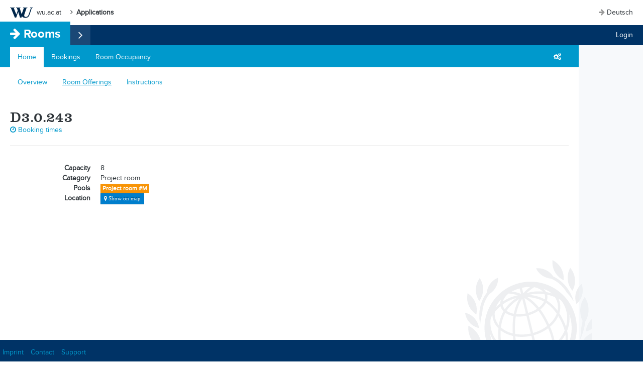

--- FILE ---
content_type: text/html; charset=utf-8
request_url: https://bach.wu.ac.at/d/rr/6450/
body_size: 11111
content:
<!DOCTYPE html>



<html lang="en">
  
<head>
  <meta charset="utf-8">
  <title>Room Offerings - D3.0.243</title>
  <meta name="viewport" content="width=device-width, initial-scale=1.0">
  <meta name="description" content="">
  <meta name="author" content="">

  <!-- (Touch) Icons -->
  <link rel="icon" href='/d/static/favicon.7717b0767e52.ico' />
  <link rel="apple-touch-icon" sizes="180x180" href='/d/static/apple-touch-icon.9d9c15a4212e.png'>
  <!-- CSS -->
  <link href='/d/static/b3k/css/bootstrap.4393e2ed24d5.css' rel="stylesheet">
  <link href='/d/static/b3k/css/bootstrap-custom.87aefb092683.css' rel="stylesheet">
  <link href='/d/static/b3k/css/bootstrap-responsive.b3515db95e96.css' rel="stylesheet">

  <!-- Some JS that needs to be on top -->
  <script src="//ajax.googleapis.com/ajax/libs/jquery/1.9.1/jquery.min.js"></script>

  <script>
    // WUSC: WU Single Constant
    // Single const for JavaScript that needs Django to set params for
    // consumption by JS.
    const WUSC = {
        csloggerUrl: '/d/rr/cslogger/'
    }
  </script>

  
  <script src="/d/static/rr/cslogger/cslogger.16203d49c09c.js"></script>

  
    
  
   
  <script src="/d/static/rr/vendor/jquery-migrate-1.2.1.7d87ce904ab7.js"></script>
  <link rel="stylesheet" href="/d/static/rr/rr_typography.26d1441000e8.css">


  <style>
    .spatial-banner {
        color: white;
    }
    .spatial-banner a {
        color: white;
    }
  </style>


  <!-- b3k/templates/b3k_base.html -->
</head>

<body>

  
    
    <div id="wrap">
      
      
        <div class="wu-banner">
          
          <a href="http://www.wu.ac.at" class="no-underline">
            <img src="/d/static/b3k/img/b3k_logo.94743f751f36.png" 
                 alt="wu logo" 
                 width="45" 
                 height="21" 
                 title='Homepage of the Vienna University of Economics and Business'>
            <span class='verbose-info' style='margin-left: .25em'>wu.ac.at</span>
          </a>
          
          <i class="icon-angle-right" style='margin-left: 1em'></i>
          
          <strong>
            <a href="http://bach.wu.ac.at/" style='margin-left: .25em'>
              Applications
            </a>
          </strong>

          <span class="language-switcher">
            <i class="icon-arrow-right"></i>
            
              
                
                <a href="/d/i18n/set/de/?next=/d/rr/6450/">
                  Deutsch
                </a>
              
              
            
          </span>
        
        </div> 

        <div class="wu-navbar" role="navigation">

          <div class="application-name">
            <i class="icon-arrow-right"></i>
            
  <a href="/d/rr/" class="no-underline">Rooms</a>

          </div>

          <div class="application-switcher dropdown">
            <a class="dropdown-toggle" data-toggle="dropdown" href="#"></a>
            <div class="dropdown-menu">
              


<h3>WU</h3>

<ul>
    
    <li><a href="/d/directory/">Directory</a></li>
    <li><a href="http://bach.wu.ac.at/start/vvz">Courses Directory (VVZ)</a></li>
    <li><a href="https://controlpanel.wu.ac.at">Control Panel</a></li>
    
    <li class="b3k_lastchild"><a href="/d/rr/">Rooms</a></li>
    <li><a href="/d/shorturl/">Short Url Service</a></li>
</ul>

<h3>Students</h3>

<ul>
	<li><a href="http://bach.wu.ac.at/mywu">Student Portal (myWU)</a></li> 
    <li><a href="http://bach.wu.ac.at/start/lpis">Courses and Exam Registration (LPIS)</a></li> 
    <li><a href="http://bach.wu.ac.at/start/vi">Online pre-registration (VI)</a></li> 
    <li><a href="http://bach.wu.ac.at/start/mab">Master/PhD Online Application (MAB)</a></li> 
    <li><a href="http://bach.wu.ac.at/start/sbank">SB-Anerkennung (SBANK)</a></li> 
    <li><a href="http://bach.wu.ac.at/start/istud">Internet Services for Students (ISTUD)</a></li> 
</ul>

<h3>Employees: Research</h3>

<ul>
    <li><a href="https://bach.wu.ac.at/z/dwh/reports/private/ar/">Activity Report (Download)</a></li>
</ul>

<h3>Employees: Teaching</h3>

<ul>
    <li><a href="http://bach.wu.ac.at/start/lvadmin">Teaching Administration (LVADMIN)</a></li> 
    <li><a href="http://bach.wu.ac.at/start/lvadmin">Teaching Announcements (LVADMIN)</a></li>  
    <li><a href="http://bach.wu.ac.at/start/vortragendenportal">Lecturer Portal</a></li>
    <li><a href="http://bach.wu.ac.at/start/institute">Other Institute Applications</a></li>  
</ul>

<h3>Employees: Administration</h3>

<ul>
	<li><a href="https://short.wu.ac.at/sap">SAP-Portal (Absences, Electronic Pay Slip,... )</a></li> 
    <li><a href="http://bach.wu.ac.at/start/urlaub">Absence Information (Leave, ...)</a></li> 
    <li><a href="https://bach.wu.ac.at/z/va/aac/moba/">Mobile Working</a></li> 
    <li><a href="http://bach.wu.ac.at/start/myphone">Phone Configuration</a></li> 
    <li><a href="http://short.wu.ac.at/it-services">Other Online Services</a></li>  
</ul>

            </div>
          </div>

          <div class="login-logout-links">
            
              
              
                <a href="/d/accounts/login/?next=/d/rr/6450/">Login</a>
              
            
            
          </div>

        </div>
      

      <div id="b3k-content">

        <div id="b3k-content-main">

          <div class="b3k-application-navbar navbar">
            <div class="navbar-inner">
              <div>
                <a class="btn btn-navbar pull-right" data-toggle="collapse" data-target="#application-nav">
                  <span class="icon-bar"></span>
                  <span class="icon-bar"></span>
                  <span class="icon-bar"></span>
                </a>
                <div class="nav-collapse collapse" id="application-nav">
                  <ul class="nav">
                    
    
<li class="active">
    <a href="/d/rr/">Home</a>
</li>

<li >
    <a href="/d/rr/bookings/" >Bookings</a>
</li>

<li >
    <a href="/d/rr/bookings/xviz/">Room Occupancy</a>
</li>






                  </ul>
                  
  <ul class="nav pull-right">
    <li >
      <a href="/d/rr/profile/">
        <i class="icon-cogs"></i>
      </a>
    </li>
  </ul>

                </div>
              </div>
            </div>
          </div>

          <!-- Subnav -->
          
            <div class="b3k-application-subnav navbar">
              <div class="navbar-inner">
                <!-- .btn-navbar is used as the toggle for collapsed navbar content -->
                <a class="btn btn-navbar" data-toggle="collapse" data-target="#application-subnav">
                  <span class="icon-bar"></span>
                  <span class="icon-bar"></span>
                  <span class="icon-bar"></span>
                </a>

                <div class="nav-collapse collapse" id="application-subnav">
                  <ul class="nav">
                    
    
<li >
  <a href="/d/rr/">Overview</a>
</li>

<li class="active">
  <a href="/d/rr/spatial/">Room Offerings</a>
</li>

<li >
  <a href="/d/rr/instructions/">Instructions</a>
</li>




                  </ul>
                    
                      
                    
                </div>
              </div>
            </div>
          

          <div class="b3k-application-content container-fluid">
            
                



            

            <div class="row-fluid">
              
  <h1 style='margin-bottom: -5px;'>D3.0.243</h1>
          
  <a href="/d/rr/ch/show/room/6450/">
    <i class="icon-time"></i> Booking times
  </a>
 
  <hr>

  

  <div class="row-fluid">
    <div class="span4">

      <dl class="dl-horizontal">
        
        <dt>Capacity</dt>
        <dd>8</dd>
        <dt>Category</dt>
        <dd>Project room</dd>
        <dt>Pools</dt>
        <dd>
          
            
              <span class="label label-warning">Project room #M</span>
            
          
        </dd>
        
        <dt>Location</dt>
        <dd>
          <a class="btn btn-mini btn-primary icon-map-marker" href="http://campus.wu.ac.at/?q=D3.0.243">
            Show on map
          </a>
        </dd>

       
      </dl>
      
    </div>

     
      
      
      <div class="span8">
      </div>
    
    
  
  </div>
  
  


              
                
              
            </div>
          </div> 

        </div> 

        <div id="b3k-content-sidebar">
          <div class="b3k-bachlet-container"></div>
        </div>

      </div> 
      
      
        
        <div id="push"></div>
        <div id="push"></div>
        <div id="push"></div>
        <div id="push"></div>
        
        <div id="footer" class="">
          <ul class="inline">

            
              <li><a href="http://short.wu.ac.at/fwct">Imprint</a></li>
              <li><a href="http://short.wu.ac.at/mzd2">Contact</a></li>
            

            <li class="dropup">
              <a class="btn-arrow dropdown-toggle" data-toggle="dropdown" href="#">Support</a>
              




<div id="support_popup" class="dropdown-menu">

  <h3>Support IT-SERVICES</h3>

  <div>

    <h4>Online Information</h4>

    <ul>
      <li>
        <a href='https://short.wu.ac.at/accountmanagement'>Account Management</a>
      </li>
      <li>
        <a href='https://short.wu.ac.at/its-atoz'>IT Services A-Z</a>
      </li>
    </ul>

    <h4>Support</h4>

    <ul>
      <li><a href='https://short.wu.ac.at/support-en'>IT Support Center</a></li>
    </ul>

  </div>

  <div>

    <h4>Personal Support</h4>

    <ul>
      <li>+43 1 31336 3000</li>
      <li><a href="mailto:hotline@wu.ac.at">hotline@wu.ac.at</a></li>
    </ul>

    <h4>Helpdesk</h4>

    <ul>
      <li><a href="https://short.wu.ac.at/helpdesk-anfrage">Submit ticket</a></li>
    </ul>

  </div>

</div>

            </li>

          </ul>
        </div> 
      
      

    </div> 

    
      <script src="/d/static/b3k/js/bootstrap.772ea2441e5f.js"></script>
      <script src="/d/static/js/core.361d31d91158.js"></script>
      <script>
        
        
      </script>
    

    
    
  
  
    
  <script></script>
  

  
  


    
<script src="/d/static/rr/vendor/moment.min.e2190f2b6d6a.js"></script>


    

<link rel="stylesheet" href="/d/static/rr/vendor/jquery-ui-1.10.1.custom.2000d3c844e4.css" >
<link rel="stylesheet" href="/d/static/rr/vendor/jquery.ui.timepicker.4679a941453d.css" >
<link rel="stylesheet" href="/d/static/rr/shared/jq_ui_datepicker_wu_cols.e883923619ca.css"  >

<script src="/d/static/rr/vendor/jquery-ui-1.10.1.custom.c64e3fd92476.js"></script>
<script src="/d/static/rr/vendor/jquery.ui.timepicker.cca88a33aa9c.js"></script>


    <script src="/d/static/rr/vendor/knockout.48d1c6138618.js"></script>
    <script src="/d/static/rr/vendor/knockout-postbox.78d71627e004.js"></script>

    <script>
        WU_RD = {
          roomPk: 6450,
          daysBookingsEndpoint: '/d/rr/spatial/detail/',
          roOldBaseUrl: '/d/rr/bookings/viz/'
        }
    </script>

    <script src="/d/static/rr/home/offerings/room_detail.15c3a3302100.js"></script>



  
</body>
</html>


--- FILE ---
content_type: text/css
request_url: https://bach.wu.ac.at/d/static/b3k/css/bootstrap-custom.87aefb092683.css
body_size: 2426
content:
/*!
 * necessary adaptions
 *
 */

/* Force support popup in b3k versions to approximate look of
   https://bach.wu.ac.at/z/start/#b3k_supportpopup */
#support_popup h3,
#support_popup h4 {
  font-family: "ProximaNovaBold", sans-serif;
}

#support_popup ul {
  margin: 0
}

#support_popup h4 {
  margin: 10px 0 5px 0;
}

#support_popup {
}

/* Footer -> Imprint | Contact | Support -> popup) */
#support_popup {
  min-width: 360px;
  left: -118px;
  bottom: 39px;
  padding: 5px 5px 5px 20px;
  color: #ffffff;
  background-color: #849bb2;
  background-color: #7991a9;
  background-image: -moz-linear-gradient(top, #849bb2, #69829c);
  background-image: -webkit-gradient(linear, 0 0, 0 100%, from(#849bb2), to(#69829c));
  background-image: -webkit-linear-gradient(top, #849bb2, #69829c);
  background-image: -o-linear-gradient(top, #849bb2, #69829c);
  background-image: linear-gradient(to bottom, #849bb2, #69829c);
  background-repeat: repeat-x;
  filter: progid:DXImageTransform.Microsoft.gradient(startColorstr='#ff849bb2', endColorstr='#ff69829c', GradientType=0);
}

#support_popup:after {
  position: absolute;
  right: 232px;
  bottom: -6px;
  display: inline-block;
  border-top: 6px solid #69829c;
  border-right: 6px solid transparent;
  border-left: 6px solid transparent;
  content: "";
}

#support_popup > div {
  display: inline-block;
  width: 49%;
  vertical-align: top;
}

#support_popup h3 {
  margin: 5px 0;
  font-size: 1.4em;
  line-height: 1em;
}

#support_popup h4 {
  font-size: 1.1em;
}

#support_popup li {
  display: block;
  padding: 0;
  margin: 0;
}

#support_popup a {
  padding: 0;
  color: #fff;
}

#support_popup a:focus,
#support_popup a:hover {
  text-decoration: underline;
  background-color: transparent;
  background-image: none;
}

.b3k_footer {
  padding: 15px 20px;
  color: #ffffff;
  background-color: #334b68;
}

.b3k_footer ul {
  margin: 0;
}

/*select anchors except the first one, who is a button*/

.b3k_footer li:first-child ~ li {
  padding: 4px 0;
}

.b3k_footer li:first-child ~ li a {
  color: #ffffff;
}

.b3k_footer li:first-child ~ li a:focus,
.b3k_footer li:first-child ~ li a:hover {
  text-decoration: underline;
  background-color: transparent;
}

.no-underline {
  text-decoration: none !important;
}

/* Fix: 3rd level dropdown menu not selectable on mobile devices */
/* see: https://stackoverflow.com/a/17632577 */
.dropdown-backdrop{
  position: static;
}


--- FILE ---
content_type: text/css
request_url: https://bach.wu.ac.at/d/static/rr/rr_typography.26d1441000e8.css
body_size: 620
content:
/* Standard FS for headers. We use a base font size of 14px */
h1 {
  font-size: 2em;
}
h2 {
  font-size: 1.5em;
}
h3 {
  font-size: 1.3em;
}
h4 {
  font-size: 1em;
}
h5 {
  font-size: 0.8em;
}
h6 {
  font-size: 0.7em;
}


h1 small {
  font-size: 0.75em;
}

.small {
    font-size: 0.75em;
}

ul.plain-list {margin: 0}
ul.plain-list li {list-style: none;}

.wu-navbar .application-switcher:hover {
    background-color: #b40067;
}
.wu-navbar .application-name:hover {
    background-color: #b40067;
}

th.sticky-white {
    position: sticky;
    top: 0;
    background: white;
}

.pointer:hover {
    cursor: pointer;
}


--- FILE ---
content_type: text/css
request_url: https://bach.wu.ac.at/d/static/rr/shared/jq_ui_datepicker_wu_cols.e883923619ca.css
body_size: 425
content:
td.b3k-calendar-selected a {
    background: rgb(215, 255, 141) !important; /* The Fallback */
    background: rgba(77, 255, 26, 0.30) !important;
}

td.b3k-calendar-weekend a, td.b3k-calendar-special a {
    border-color: rgb(255, 121, 121) !important; /* The Fallback */
    border-color: rgba(255, 121, 121, 0.72) !important;
}

select.ui-datepicker-month, select.ui-datepicker-year {
    padding: 0;
    height: 1.5em;
}


--- FILE ---
content_type: application/x-javascript
request_url: https://bach.wu.ac.at/d/static/rr/cslogger/cslogger.16203d49c09c.js
body_size: 1184
content:
/* global WUSC, $ */

/*

Client to Server Logger

Send msgs from client to server, to be logged in Django logs.

example usage:

html:

  <script src='path/to/cslogger.js'></script>
  <script src='custom.js'></script>

custom.js:

  CSL.info('hello, this is an info message from browser')
  CSL.error('uh oh, this is an error message from browser')

Django.log (eg. /var/log/django/prod.log):

  INFO Feb 05 16:56:06 hello, this is an info message from browser
  ERROR Feb 05 16:56:06 uh oh, this is an error message from browser

*/

const CSL = (function() {

    const INFO = 10;
    const ERROR = 20;

    function info(msg) {
        sendMsg(INFO, msg);
    }

    function error(msg) {
        sendMsg(ERROR, msg);
    }

    function sendMsg(level, msg) {
        $.post(
            WUSC.csloggerUrl,
            {level: level, msg: msg}
        )
        .done(
            function(data) {
                // turn on if needed for debugging
                // generally: client not interested in server response here
                // console.log('CSL.done data:', data);
            }
        );

    }

    return {
        info: info,
        error: error
    };
})();


--- FILE ---
content_type: application/x-javascript
request_url: https://bach.wu.ac.at/d/static/rr/home/offerings/room_detail.15c3a3302100.js
body_size: 3710
content:
/*
On a rooms detail page, users can select individual days from a calendar and
see what is booked on that day in that room.

see: templates/rr/home/offerings/room_detail.html for the KO template code
example url: http://localhost:8000/rr/TC/0/01/
*/

// module pattern returns ns.RoomDateView for usage in doc ready
var ns = (function() {

    // Communication channel between users calendar selection and
    // RoomDateView KO view model (defined below)
    // Publisher is the JQ UI calendars onSelect func (userSelectedDayFromCal)
    // Subscriber is this KO view model, through the observable 'date'.
    var postboxTopic = "selectedDate";

    // define a KO view model, referenced in html of room_detail.html
    var RoomDateView = function(room, date){
        var self = this;
        self.date = ko.observable(date).subscribeTo(postboxTopic);

        self.room = ko.observable(room);
        self.bookings = ko.observableArray([]);

        self.loading = ko.observable();
        self.error_message = ko.observable(false);

        self.load_bookings = ko.computed(function(){
            // executes on changes to self.date observable. That change
            // is made when user selects a day from inline calendar.

            self.loading(true).error_message(false);

            if (self.date() === undefined){
                return;
            };

            // initiate ajax call for bookings on selected day in room
            var p = $.getJSON(
                WU_RD.daysBookingsEndpoint,
                {
                    date: self.date(),
                    rooms: self.room()
                }
            );

            // insert into bookings observable, which will update page with
            // returned bookings to right of calendar
            p.done(function(data){
                self.bookings(data[0].events || []);
            });

            p.fail(function(a, b, c){
                if (a.status === 403){
                    self.error_message($.parseJSON(a.responseText).error);
                };
                self.bookings([]);
            });

            p.always(function(){
                self.loading(false);
            });

        });

        self.roOldUrl = ko.computed(function(){
            var url = WU_RD.roOldBaseUrl +
                      '?' +
                      $.param({r: self.room(), d: self.date()});
            return url;
        });

    };

    // publicly available in namespace
    return {
        RoomDateView: RoomDateView,
        postboxTopic: postboxTopic
    };
})();

// upon document ready run this
$(function(){

    // start with todays date by default on page load (pre user selection)
    var todaysDate = new Date(),
        todaysDateIso = $.datepicker.formatDate($.datepicker.ISO_8601,
                                                todaysDate);

    // bind an instance of RoomDateView to DOM
    ko.applyBindings(
        new ns.RoomDateView(WU_RD.roomPk, todaysDateIso)
    );

    function userSelectedDayFromCal(ds, dp) {
        // when user selects a day in cal, display all bookings in this
        // room on that day
        var date = $('#datepicker').datepicker('getDate'),
            isoDate = $.datepicker.formatDate($.datepicker.ISO_8601,
                                              date);

        // update RoomDateview.date() with selected date via postbox pub/sub
        ko.postbox.publish(ns.postboxTopic, isoDate);
    }

    // create the datepicker calendar, with our custom onSelect function and
    // set to todays date initially
    var datepicker = $('#datepicker').datepicker({
        onSelect: userSelectedDayFromCal,
        defaultDate: todaysDate
    });

});


--- FILE ---
content_type: application/x-javascript
request_url: https://bach.wu.ac.at/d/static/rr/vendor/knockout-postbox.78d71627e004.js
body_size: 5736
content:
!(function(factory) {
    //CommonJS
    if (typeof require === "function" && typeof exports === "object" && typeof module === "object") {
        factory(require("knockout"), exports);
    //AMD
    } else if (typeof define === "function" && define.amd) {
        define(["knockout", "exports"], factory);
    //normal script tag
    } else {
        factory(ko, ko.postbox = {});
    }
}(function(ko, exports, undefined) {
    var disposeTopicSubscription, existingSubscribe;

    //create a global postbox that supports subscribing/publishing
    ko.subscribable.call(exports);

    //keep a cache of the latest value and subscribers
    exports.topicCache = {};

    //allow customization of the function used to serialize values for the topic cache
    exports.serializer = ko.toJSON;

    //wrap notifySubscribers passing topic first and caching latest value
    exports.publish = function(topic, value) {
        if (topic) {
            //keep the value and a serialized version for comparison
            exports.topicCache[topic] = {
                value: value,
                serialized: exports.serializer(value)
            };
            exports.notifySubscribers(value, topic);
        }
    };

    //provide a subscribe API for the postbox that takes in the topic as first arg
    existingSubscribe = exports.subscribe;
    exports.subscribe = function(topic, action, target) {
        if (topic) {
            return existingSubscribe.call(exports, action, target, topic);
        }
    };

    //by default publish when the previous cached value does not equal the new value
    exports.defaultComparer = function(newValue, cacheItem) {
        return cacheItem && exports.serializer(newValue) === cacheItem.serialized;
    };

    //augment observables/computeds with the ability to automatically publish updates on a topic
    ko.subscribable.fn.publishOn = function(topic, skipInitialOrEqualityComparer, equalityComparer) {
        var skipInitialPublish;
        if (topic) {
            //allow passing the equalityComparer as the second argument
            if (typeof skipInitialOrEqualityComparer === "function") {
                equalityComparer = skipInitialOrEqualityComparer;
            } else {
                skipInitialPublish = skipInitialOrEqualityComparer;
            }

            equalityComparer = equalityComparer || exports.defaultComparer;

            //remove any existing subs
            disposeTopicSubscription.call(this, topic, "publishOn");

            //keep a reference to the subscription, so we can stop publishing
            this.postboxSubs[topic].publishOn = this.subscribe(function(newValue) {
                if (!equalityComparer.call(this, newValue, exports.topicCache[topic])) {
                    exports.publish(topic, newValue);
                }
            }, this);

            //do an initial publish
            if (!skipInitialPublish) {
                exports.publish(topic, this());
            }
        }

        return this;
    };

    //handle disposing a subscription used to publish or subscribe to a topic
    disposeTopicSubscription = function(topic, type) {
        var subs = this.postboxSubs = this.postboxSubs || {};
        subs[topic] = subs[topic] || {};

        if (subs[topic][type]) {
            subs[topic][type].dispose();
        }
    };

    //discontinue automatically publishing on a topic
    ko.subscribable.fn.stopPublishingOn = function(topic) {
        disposeTopicSubscription.call(this, topic, "publishOn");

        return this;
    };

    //augment observables/computeds to automatically be updated by notifications on a topic
    ko.subscribable.fn.subscribeTo = function(topic, initializeWithLatestValueOrTransform, transform) {
        var initializeWithLatestValue, current, callback,
            self = this;

        //allow passing the filter as the second argument
        if (typeof initializeWithLatestValueOrTransform === "function") {
            transform = initializeWithLatestValueOrTransform;
        } else {
            initializeWithLatestValue = initializeWithLatestValueOrTransform;
        }

        if (topic && ko.isWriteableObservable(this)) {
            //remove any existing subs
            disposeTopicSubscription.call(this, topic, "subscribeTo");

            //if specified, apply a filter function in the subscription
            callback = function(newValue) {
                self(transform ? transform.call(self, newValue) : newValue);
            };

            //keep a reference to the subscription, so we can unsubscribe, if necessary
            this.postboxSubs[topic].subscribeTo = exports.subscribe(topic, callback);

            if (initializeWithLatestValue) {
                current = exports.topicCache[topic];

                if (current !== undefined) {
                    callback(current.value);
                }
            }
        }

        return this;
    };

    //discontinue receiving updates on a topic
    ko.subscribable.fn.unsubscribeFrom = function(topic) {
        disposeTopicSubscription.call(this, topic, "subscribeTo");

        return this;
    };

    // both subscribe and publish on the same topic
    //   -allows the ability to sync an observable/writeable computed/observableArray between view models
    //   -subscribeTo should really not use a filter function, as it would likely cause infinite recursion
    ko.subscribable.fn.syncWith = function(topic, initializeWithLatestValue, skipInitialOrEqualityComparer, equalityComparer) {
        this.subscribeTo(topic, initializeWithLatestValue).publishOn(topic, skipInitialOrEqualityComparer, equalityComparer);

        return this;
    };

    ko.postbox = exports;
}));
